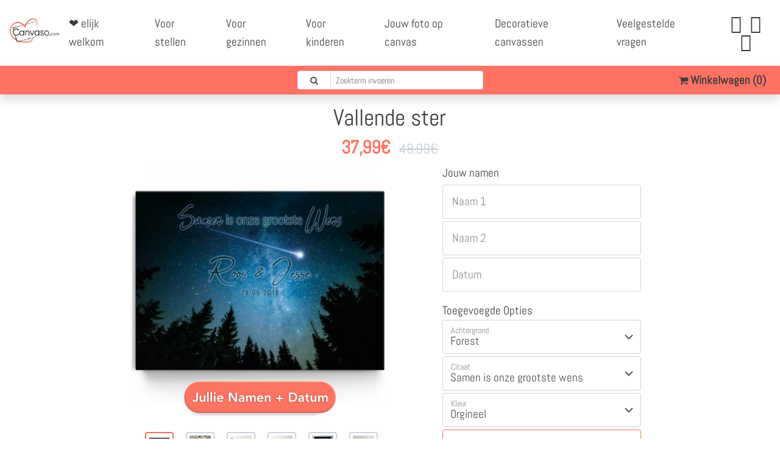

--- FILE ---
content_type: text/html; charset=UTF-8
request_url: https://services.llwd.de/?service=Hash
body_size: -268
content:
32bc8799d98d4ccdd14fc3b513767a2c

--- FILE ---
content_type: image/svg+xml
request_url: https://canvaso.com/wp-content/themes/liebesleinwand/images/chev_right.svg?v=1
body_size: -31
content:
<svg viewBox="0 0 24 24" xmlns="http://www.w3.org/2000/svg" style="position: absolute; height: 100%; width: 100%; left: 0; top: 0;">
    <circle fill="white" fill-opacity=".9" class="arrow-slider-circle" cx="12" cy="12" r="11.5" stroke="#8C8C8C"></circle>
    <path style="transform-box: fill-box;transform-origin: center;transform: rotate(180deg);" class="arrow-slider-shape" fill="#8C8C8C" d="M10.5088835 12l3.3080582-3.02451041c.2440777-.22315674.2440777-.5849653 0-.80812204-.2440776-.22315673-.6398058-.22315673-.8838834 0L9.18305826 11.595939c-.24407768.2231567-.24407768.5849653 0 .808122l3.75000004 3.4285714c.2440776.2231568.6398058.2231568.8838834 0 .2440777-.2231567.2440777-.5849653 0-.808122L10.5088835 12z"></path>
</svg>


--- FILE ---
content_type: image/svg+xml
request_url: https://canvaso.com/wp-content/themes/liebesleinwand/images/paypal_big.svg
body_size: 791
content:
<svg width="100" height="32" viewBox="0 0 100 32" xmlns="http:&#x2F;&#x2F;www.w3.org&#x2F;2000&#x2F;svg" preserveAspectRatio="xMinYMin meet"><path fill="#003087" d="M 12 4.917 L 4.2 4.917 C 3.7 4.917 3.2 5.317 3.1 5.817 L 0 25.817 C -0.1 26.217 0.2 26.517 0.6 26.517 L 4.3 26.517 C 4.8 26.517 5.3 26.117 5.4 25.617 L 6.2 20.217 C 6.3 19.717 6.7 19.317 7.3 19.317 L 9.8 19.317 C 14.9 19.317 17.9 16.817 18.7 11.917 C 19 9.817 18.7 8.117 17.7 6.917 C 16.6 5.617 14.6 4.917 12 4.917 Z M 12.9 12.217 C 12.5 15.017 10.3 15.017 8.3 15.017 L 7.1 15.017 L 7.9 9.817 C 7.9 9.517 8.2 9.317 8.5 9.317 L 9 9.317 C 10.4 9.317 11.7 9.317 12.4 10.117 C 12.9 10.517 13.1 11.217 12.9 12.217 Z"></path><path fill="#003087" d="M 35.2 12.117 L 31.5 12.117 C 31.2 12.117 30.9 12.317 30.9 12.617 L 30.7 13.617 L 30.4 13.217 C 29.6 12.017 27.8 11.617 26 11.617 C 21.9 11.617 18.4 14.717 17.7 19.117 C 17.3 21.317 17.8 23.417 19.1 24.817 C 20.2 26.117 21.9 26.717 23.8 26.717 C 27.1 26.717 29 24.617 29 24.617 L 28.8 25.617 C 28.7 26.017 29 26.417 29.4 26.417 L 32.8 26.417 C 33.3 26.417 33.8 26.017 33.9 25.517 L 35.9 12.717 C 36 12.517 35.6 12.117 35.2 12.117 Z M 30.1 19.317 C 29.7 21.417 28.1 22.917 25.9 22.917 C 24.8 22.917 24 22.617 23.4 21.917 C 22.8 21.217 22.6 20.317 22.8 19.317 C 23.1 17.217 24.9 15.717 27 15.717 C 28.1 15.717 28.9 16.117 29.5 16.717 C 30 17.417 30.2 18.317 30.1 19.317 Z"></path><path fill="#003087" d="M 55.1 12.117 L 51.4 12.117 C 51 12.117 50.7 12.317 50.5 12.617 L 45.3 20.217 L 43.1 12.917 C 43 12.417 42.5 12.117 42.1 12.117 L 38.4 12.117 C 38 12.117 37.6 12.517 37.8 13.017 L 41.9 25.117 L 38 30.517 C 37.7 30.917 38 31.517 38.5 31.517 L 42.2 31.517 C 42.6 31.517 42.9 31.317 43.1 31.017 L 55.6 13.017 C 55.9 12.717 55.6 12.117 55.1 12.117 Z"></path><path fill="#009cde" d="M 67.5 4.917 L 59.7 4.917 C 59.2 4.917 58.7 5.317 58.6 5.817 L 55.5 25.717 C 55.4 26.117 55.7 26.417 56.1 26.417 L 60.1 26.417 C 60.5 26.417 60.8 26.117 60.8 25.817 L 61.7 20.117 C 61.8 19.617 62.2 19.217 62.8 19.217 L 65.3 19.217 C 70.4 19.217 73.4 16.717 74.2 11.817 C 74.5 9.717 74.2 8.017 73.2 6.817 C 72 5.617 70.1 4.917 67.5 4.917 Z M 68.4 12.217 C 68 15.017 65.8 15.017 63.8 15.017 L 62.6 15.017 L 63.4 9.817 C 63.4 9.517 63.7 9.317 64 9.317 L 64.5 9.317 C 65.9 9.317 67.2 9.317 67.9 10.117 C 68.4 10.517 68.5 11.217 68.4 12.217 Z"></path><path fill="#009cde" d="M 90.7 12.117 L 87 12.117 C 86.7 12.117 86.4 12.317 86.4 12.617 L 86.2 13.617 L 85.9 13.217 C 85.1 12.017 83.3 11.617 81.5 11.617 C 77.4 11.617 73.9 14.717 73.2 19.117 C 72.8 21.317 73.3 23.417 74.6 24.817 C 75.7 26.117 77.4 26.717 79.3 26.717 C 82.6 26.717 84.5 24.617 84.5 24.617 L 84.3 25.617 C 84.2 26.017 84.5 26.417 84.9 26.417 L 88.3 26.417 C 88.8 26.417 89.3 26.017 89.4 25.517 L 91.4 12.717 C 91.4 12.517 91.1 12.117 90.7 12.117 Z M 85.5 19.317 C 85.1 21.417 83.5 22.917 81.3 22.917 C 80.2 22.917 79.4 22.617 78.8 21.917 C 78.2 21.217 78 20.317 78.2 19.317 C 78.5 17.217 80.3 15.717 82.4 15.717 C 83.5 15.717 84.3 16.117 84.9 16.717 C 85.5 17.417 85.7 18.317 85.5 19.317 Z"></path><path fill="#009cde" d="M 95.1 5.417 L 91.9 25.717 C 91.8 26.117 92.1 26.417 92.5 26.417 L 95.7 26.417 C 96.2 26.417 96.7 26.017 96.8 25.517 L 100 5.617 C 100.1 5.217 99.8 4.917 99.4 4.917 L 95.8 4.917 C 95.4 4.917 95.2 5.117 95.1 5.417 Z"></path></svg>